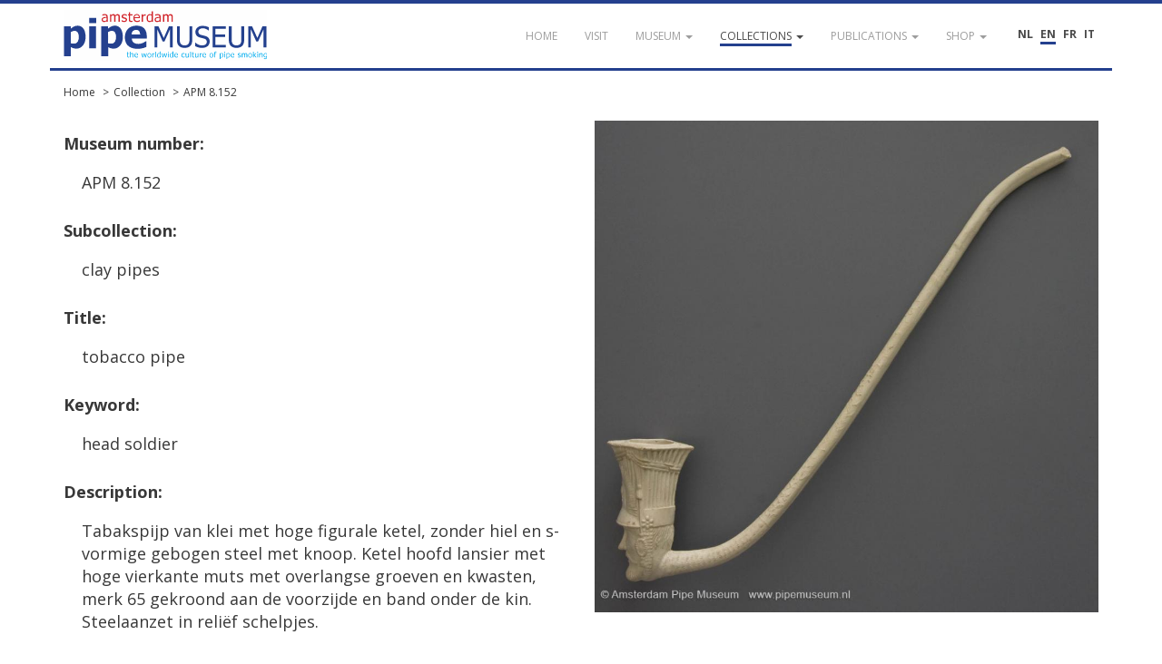

--- FILE ---
content_type: text/html; charset=UTF-8
request_url: https://pipemuseum.nl/en/collection/apm-8-152
body_size: 4630
content:
<!DOCTYPE html>
<html lang="en">
<head>
    <meta charset="UTF-8">
    <meta name="viewport" content="width=device-width, initial-scale=1">
    <meta name="csrf-param" content="_csrf">
<meta name="csrf-token" content="x3Q-kxnOBQzPktR3GLD6NXSC8xD4MpkkXuwVC75bidu_REulX7psVf76mhpf9ZhHEOasf7ReyxVqiSZPiTCksA==">
            <title>Collection APM 8.152</title>
    	<link rel="alternate" href="/nl/collection/apm-8-152" hreflang="nl-NL" />
<link rel="alternate" href="/fr/collection/apm-8-152" hreflang="fr-FR" />
<link rel="alternate" href="/it/collection/apm-8-152" hreflang="it-IT" />
    <meta name="keywords" content="head soldier">
<meta name="description" content="">
<link href="https://fonts.googleapis.com/css?family=Open+Sans:400,400i,600,700" rel="stylesheet">
<link href="/assets/dd2c02fcc07ca8f27d1be616b9e708e8/css/bootstrap.css?v=1768359397" rel="stylesheet">
<link href="/assets/7c95fed0ec80dec06f3ce4dfeb8dbfdf/themes/smoothness/jquery-ui.css?v=1768359397" rel="stylesheet">
<link href="/assets/4738aefa831ff6e64af86ce81ccbd3f9/ekko-lightbox.min.css?v=1768359417" rel="stylesheet">
<link href="/assets/dfbae5d98df2cd8d41a02e80b5920deb/css/notification.css?v=1768359396" rel="stylesheet">
<link href="/assets/dfbae5d98df2cd8d41a02e80b5920deb/css/commonFiles.css?v=1768359396" rel="stylesheet">
<link href="/assets/2c9c5a8a05ad214a036e2fceda342f03/css/site.css?v=1768359396" rel="stylesheet">
<link href="/assets/f0c0c15aff6c77ffaa236c20d0f8adb0/css/pipemuseum.css?v=1768359396" rel="stylesheet">
<script>
	var themeUrl = '/assets/f0c0c15aff6c77ffaa236c20d0f8adb0';
</script>    <link rel="apple-touch-icon" sizes="180x180" href="/apple-touch-icon.png">
    <link rel="icon" type="image/png" sizes="32x32" href="/favicon-32x32.png">
    <link rel="icon" type="image/png" sizes="16x16" href="/favicon-16x16.png">
    <link rel="manifest" href="/site.webmanifest">
    <link rel="mask-icon" href="/safari-pinned-tab.svg" color="#5bbad5">
    <meta name="msapplication-TileColor" content="#da532c">
    <meta name="theme-color" content="#ffffff">
        <!-- Google Tag Manager -->
    <script>(function(w,d,s,l,i){w[l]=w[l]||[];w[l].push({'gtm.start':
                new Date().getTime(),event:'gtm.js'});var f=d.getElementsByTagName(s)[0],
            j=d.createElement(s),dl=l!='dataLayer'?'&l='+l:'';j.async=true;j.src=
            'https://www.googletagmanager.com/gtm.js?id='+i+dl;f.parentNode.insertBefore(j,f);
        })(window,document,'script','dataLayer','GTM-WVVMR9N');</script>
    <!-- End Google Tag Manager -->
    </head>
<body class="layout-main">

        <!-- Google Tag Manager (noscript) -->
    <noscript><iframe src="https://www.googletagmanager.com/ns.html?id=GTM-WVVMR9N" height="0" width="0" style="display:none;visibility:hidden"></iframe></noscript>
    <!-- End Google Tag Manager (noscript) -->
    	<div id="loading" style="display:none;">
    	<div class="throbber-loader">
          Loading…
        </div>
        <p>Loading…</p>
    </div>
    
    <header id="header">
        <nav id="w0" class="navbar-inverse navbar-fixed-top navbar"><div class="container"><div class="navbar-header"><button type="button" class="navbar-toggle" data-toggle="collapse" data-target="#w0-collapse"><span class="sr-only">Toggle navigation</span>
<span class="icon-bar"></span>
<span class="icon-bar"></span>
<span class="icon-bar"></span></button><a class="navbar-brand" href="/en/"><img src="/images/apm-logo.svg" alt="Pipe Museum"></a></div><div id="w0-collapse" class="collapse navbar-collapse">        <div class="pull-right" style="margin-top:25px; margin-left:30px; position: relative; z-index: 2000;">
			<div class="language-picker button-list large">
				<div>
					<a href="/nl/collection/apm-8-152" title="NL">NL</a><a href="/en/collection/apm-8-152" title="EN" class="active">EN</a><a href="/fr/collection/apm-8-152" title="FR">FR</a><a href="/it/collection/apm-8-152" title="IT">IT</a>				</div>
			</div>
        </div>
        <ul id="w1" class="navbar-nav navbar-right nav"><li><a href="/en/"><span>Home</span></a></li>
<li><a href="/en/visit"><span>visit</span></a></li>
<li class="dropdown"><a class="dropdown-toggle" href="#" data-toggle="dropdown"><span>Museum</span> <span class="caret"></span></a><ul id="w2" class="dropdown-menu"><li><a href="/en/article/de-geschiedenis-van-het-pijpenkabinet" tabindex="-1"><span>Our history </span></a></li>
<li><a href="/en/article/de-museumorganisatie" tabindex="-1"><span>Governance</span></a></li>
<li><a href="/en/article/verzamelaars-en-hun-passie" tabindex="-1"><span>Collectors</span></a></li>
<li><a href="/en/gouden-jubileum" tabindex="-1"><span>Golden Jubilee</span></a></li></ul></li>
<li class="dropdown active"><a class="dropdown-toggle" href="#" data-toggle="dropdown"><span>Collections</span> <span class="caret"></span></a><ul id="w3" class="dropdown-menu"><li class="active"><a href="/en/collection" tabindex="-1"><span>Search the collection</span></a></li>
<li><a href="/en/sub/prenten" tabindex="-1"><span>Browse the collection</span></a></li>
<li><a href="/en/sub/sub-documentatie" tabindex="-1"><span>Browse the documentation</span></a></li>
<li><a href="/en/article/deelcollecties-van-het-pijpenkabinet" tabindex="-1"><span>Subcollections </span></a></li>
<li><a href="/en/article/hoogtepunten-uit-het-amsterdam-pipe-museum" tabindex="-1"><span>Highlights</span></a></li></ul></li>
<li class="dropdown"><a class="dropdown-toggle" href="#" data-toggle="dropdown"><span>Publications</span> <span class="caret"></span></a><ul id="w4" class="dropdown-menu"><li><a href="/en/publicatielijst" tabindex="-1"><span>Publication list of the curator</span></a></li>
<li><a href="/en/article" tabindex="-1"><span>Further reading</span></a></li>
<li><a href="/en/eigen-uitgaven" tabindex="-1"><span>Museum publications</span></a></li>
<li><a href="/en/publication" tabindex="-1"><span>Library</span></a></li></ul></li>
<li class="dropdown"><a class="dropdown-toggle" href="#" data-toggle="dropdown"><span>Shop</span> <span class="caret"></span></a><ul id="w5" class="dropdown-menu"><li><a href="/en/Shop" tabindex="-1"><span>Shop</span></a></li>
<li><a href="https://www.pipeshop.nl/" target="_blank" tabindex="-1"><span>WEBSHOP</span></a></li>
<li><a href="/en/assortiment" tabindex="-1"><span>Assortment</span></a></li>
<li><a href="/en/reparatie-en-restauratie " tabindex="-1"><span>Service & Repair</span></a></li></ul></li></ul></div></div></nav>    </header>
            <div id="breadcrumbs">
            <div class="container">
                <div class="row">
                    <div class="col-md-12">
                        <ul class="breadcrumb"><li><a href="/en/">Home</a></li>
<li><a href="/en/collection">Collection</a></li>
<li><a href="/en/collection/apm-8-152">APM 8.152</a></li>
</ul>                    </div>
                </div>
            </div>
        </div>
        <div class="highlight-zone">
    <div class="container textPage">
	<div id="main" class="museumObjectDetail">
				<section class="base">
			<div class="row equal" style="min-height:400px;">
				<div class="col-md-6 detail">
                    <p><strong>Museum number:</strong></p>
                    <table class="table"><tbody><tr style="background-color: transparent;"><td class="type">APM 8.152</td></tr></tbody></table>

                    <p><strong>Subcollection:</strong></p>
                    <table class="table"><tbody><tr style="background-color: transparent;"><td class="type">clay pipes</td></tr></tbody></table>

                    <p style="margin-top:0;"><strong>Title:</strong></p>
					                    <table class="table"><tbody><tr style="background-color: transparent;"><td class="type">tobacco pipe</td></tr></tbody></table>

                    <p><strong>Keyword:</strong></p>
                    <table class="table"><tbody><tr style="background-color: transparent;"><td class="type">head soldier</td></tr></tbody></table>

                    <p><strong>Description:</strong></p>
                    <table class="table"><tbody><tr style="background-color: transparent;"><td class="type">Tabakspijp van klei met hoge figurale ketel, zonder hiel en s-vormige gebogen steel met knoop. Ketel hoofd lansier met hoge vierkante muts met overlangse groeven en kwasten, merk 65 gekroond aan de voorzijde en band onder de kin. Steelaanzet in reliëf schelpjes.</td></tr></tbody></table>

                    
                    <p><strong>Date:</strong></p>
                                        <table class="table">
																		                            <tr>
                                <td class="type">Period</td>
                                <td>1953 - 1965</td>
                            </tr>
						                    </table>
                    <p>
                        <br />
                        <strong>Dimensions:</strong><br />
                    </p>
                    <table class="table">
                        <tr><td class="measurementType">Bowl</td><td class="measurementLabel">Height</td><td>2.48 in (6.3 cm)</td></tr><tr><td class="measurementType"></td><td class="measurementLabel">Width</td><td>1.54 in (3.9 cm)</td></tr><tr><td class="measurementType">Stem</td><td class="measurementLabel">Length</td><td>10.63 in (27 cm)</td></tr>                                                                    </table>

				</div>
				<div class="col-md-6">
															
						<div class="row"><div class="col-md-12"><a href="//pipeportal.blob.core.windows.net/public/426817C9-BCD1-4904-BDD1-92AE3C7981E1-v001.jpg" data-toggle="lightbox" data-title="APM 8.152 #1" data-gallery="object"><img class="img-responsive" src="//pipeportal.blob.core.windows.net/public/426817C9-BCD1-4904-BDD1-92AE3C7981E1-v001.jpg" alt="" /></a></div></div><div class="row equal" style="margin-top:20px;">										
						<div class="col-md-2 col-sm-2 col-xs-3"><a href="//pipeportal.blob.core.windows.net/public/77A7D750-52D4-423D-AE1B-312D962EC9BE-v001.jpg" data-toggle="lightbox"  data-title="APM 8.152 #2" data-gallery="object"><img class="img-thumb" src="//pipeportal.blob.core.windows.net/public/77A7D750-52D4-423D-AE1B-312D962EC9BE-v001.jpg" alt="" /></a></div>										
						<div class="col-md-2 col-sm-2 col-xs-3"><a href="//pipeportal.blob.core.windows.net/public/2F40F9DA-122E-47E3-A3B9-EF6579FF3A6C-v001.jpg" data-toggle="lightbox"  data-title="APM 8.152 #3" data-gallery="object"><img class="img-thumb" src="//pipeportal.blob.core.windows.net/public/2F40F9DA-122E-47E3-A3B9-EF6579FF3A6C-v001.jpg" alt="" /></a></div>										
						<div class="col-md-2 col-sm-2 col-xs-3"><a href="//pipeportal.blob.core.windows.net/public/0C54CB07-6E89-4750-9F8A-5D15B7347C40-v001.jpg" data-toggle="lightbox"  data-title="APM 8.152 #4" data-gallery="object"><img class="img-thumb" src="//pipeportal.blob.core.windows.net/public/0C54CB07-6E89-4750-9F8A-5D15B7347C40-v001.jpg" alt="" /></a></div>										
						<div class="col-md-2 col-sm-2 col-xs-3"><a href="//pipeportal.blob.core.windows.net/public/C60762E1-242A-49D6-9A08-69E90B5C9EEA-v001.jpg" data-toggle="lightbox"  data-title="APM 8.152 #5" data-gallery="object"><img class="img-thumb" src="//pipeportal.blob.core.windows.net/public/C60762E1-242A-49D6-9A08-69E90B5C9EEA-v001.jpg" alt="" /></a></div>										
						<div class="col-md-2 col-sm-2 col-xs-3"><a href="//pipeportal.blob.core.windows.net/public/16F6D65C-B1EF-4B96-A56D-E7A7F173F25B-v001.jpg" data-toggle="lightbox"  data-title="APM 8.152 #6" data-gallery="object"><img class="img-thumb" src="//pipeportal.blob.core.windows.net/public/16F6D65C-B1EF-4B96-A56D-E7A7F173F25B-v001.jpg" alt="" /></a></div>										</div>				</div>
			</div>
		</section>
		<section class="specifications">
			<div class="type">
				<strong>Characteristics</strong>
			</div>
			<table class="table">
								<tr>
					<td class="type">Pipe type</td>
					<td>stem pipe</td>
				</tr>
												<tr>
					<td class="type">Pipe shape</td>
					<td>figural</td>
				</tr>
								<tr><td class="type">Material</td><td>pipe clay (ceramic)</td></tr><tr><td class="type">Technique</td><td>press moulded</td></tr><tr><td class="type">Colour</td><td>white</td></tr>																								<tr>
					<td class="type">Traces of use</td>
					<td>ongerookt</td>
				</tr>
							</table>

			<div class="type">
				<strong>Production</strong>
			</div>
			<table class="table">
												<tr><td class="type">Continent</td><td>Europe</td></tr><tr><td class="type">Region international</td><td>Western Europe</td></tr><tr><td class="type">Country</td><td>The Netherlands</td></tr><tr><td class="type">Region national</td><td>South Holland</td></tr><tr><td class="type">Town</td><td>Gouda</td></tr><tr><td class="type">Maker</td><td>Firma P.J. van der Want Azn., Zenith</td></tr>																				<tr>
					<td class="type">Mark</td>
					<td>65 gekroond (reliëf, ketel voorzijde)</td>
				</tr>
				                			</table>

			<div class="type">
                <strong>Acquisition</strong>
            </div>
            <table class="table">
                                                        <tr>
                        <td class="type">Year</td>
                        <td>1983</td>
                    </tr>
                                                                                                                                                        <tr>
                                    <td class="type">
                                                                                    Provenance                                                                                                                    </td>
                                    <td>Antwerpen, collectie Josse Vandersteen, 1976-1983</td>
                                </tr>
                                                                                                                <tr>
                                    <td class="type">
                                                                                                                    </td>
                                    <td>Brussel, partiulier bezit, 1976</td>
                                </tr>
                                                                        				                            </table>


																<div class="type">
					<strong>Literature</strong>
				</div>
				<table class="table">
				<tr><td class="typeText">Don Duco, <em>Het Goudse kleinbedrijf in de negentiende eeuw.</em> Leiden, 1984. p 6, afbeelding. Dit exemplaar.</td></tr><tr><td class="typeText">D.H. Duco (Don Duco), <em>Gouda.</em> Leiden, 1988. p 86, afb 105. Dit exemplaar.</td></tr>				</table>
											</section>
		<section class="suggestions">
			<br />
			<a href="mailto:info@pipemuseum.nl?subject=Suggestions APM 8.152">
				If you have any comments, suggestions or additions, click here to send us an email			</a>
					</section>
	</div>
</div>

    </div>
    <footer id="footer">
		<nav id="w6" class="navbar navbar-default"><div class="container"><div class="navbar-header"><button type="button" class="navbar-toggle" data-toggle="collapse" data-target="#w6-collapse"><span class="sr-only">Toggle navigation</span>
<span class="icon-bar"></span>
<span class="icon-bar"></span>
<span class="icon-bar"></span></button><a class="navbar-brand" href="/en/">&copy; Amsterdam Pipe Museum</a></div><div id="w6-collapse" class="collapse navbar-collapse"><ul id="w7" class="navbar-nav navbar-right navbar-fixed-bottom nav"><li><a href="/en/visit"><span>Visit us</span></a></li>
<li><a href="/en/vertrouw-ons"><span>Trust us</span></a></li>
<li><a href="/en/steun-ons"><span>Support us</span></a></li>
<li><a href="/en/volg-ons"><span>Follow us</span></a></li>
<li><a href="/en/contact"><span>Contact</span></a></li>
<li><a href="/en/site/login">Login</a></li></ul></div></div></nav>    </footer>
    <button onclick="topFunction()" id="scrollTopBtn" title="Go to top">Top</button>
<script src="/assets/3bad3e813ea594e56c867256b5e49079/jquery.js?v=1768359396"></script>
<script src="/assets/260a82b4a0d9832c0e6a0e96eb27b588/yii.js?v=1768359396"></script>
<script src="/assets/7c95fed0ec80dec06f3ce4dfeb8dbfdf/jquery-ui.js?v=1768359397"></script>
<script src="/assets/4738aefa831ff6e64af86ce81ccbd3f9/ekko-lightbox.min.js?v=1768359417"></script>
<script src="/assets/dd2c02fcc07ca8f27d1be616b9e708e8/js/bootstrap.min.js?v=1768359397"></script>
<script src="/assets/260a82b4a0d9832c0e6a0e96eb27b588/yii.gridView.js?v=1768359396"></script>
<script src="/assets/9c5e74112b3dbb777bc9be12a858294e/jquery.pjax.js?v=1768359397"></script>
<script src="/assets/1ac604e0d4b1d25aae7d48263fbdcb49/jquery.validate.js?v=1768359398"></script>
<script src="/assets/1ac604e0d4b1d25aae7d48263fbdcb49/additional-methods.js?v=1768359397"></script>
<script src="/assets/1ac604e0d4b1d25aae7d48263fbdcb49/localization/messages_nl.js?v=1768359397"></script>
<script src="/assets/c1341fc126736a17522666d72f0b1db4/dist/socket.io.js?v=1768359397"></script>
<script src="/assets/dfbae5d98df2cd8d41a02e80b5920deb/js/eModal.min.js?v=1768359396"></script>
<script src="/assets/dfbae5d98df2cd8d41a02e80b5920deb/js/jquery.typing.js?v=1768359396"></script>
<script src="/assets/dfbae5d98df2cd8d41a02e80b5920deb/js/jquery.cookie.js?v=1768359396"></script>
<script src="/assets/dfbae5d98df2cd8d41a02e80b5920deb/js/jquery.url.js?v=1768359396"></script>
<script src="/assets/dfbae5d98df2cd8d41a02e80b5920deb/js/notification.js?v=1768359396"></script>
<script src="/assets/2c9c5a8a05ad214a036e2fceda342f03/js/app.js?v=1768359396"></script>
<script src="/assets/2c9c5a8a05ad214a036e2fceda342f03/expander/jquery.expander.js?v=1768359396"></script>
<script src="/assets/f0c0c15aff6c77ffaa236c20d0f8adb0/js/jquery.cycle.lite.js?v=1768359396"></script>
<script>jQuery(function ($) {

	//reset lightbox click before setting it. Make sure ajax requests stays cool.
	jQuery(document).off('click', '[data-toggle="lightbox"]');
	
	jQuery(document).on('click', '[data-toggle="lightbox"]', function(event) {
		event.preventDefault();
		jQuery(this).ekkoLightbox({
			wrapping: false,
			loadingMessage: 'Loading...'
		});
	});


		jQuery("body").tooltip({ selector: 'img[title]' });
	
});</script></body>
</html>
